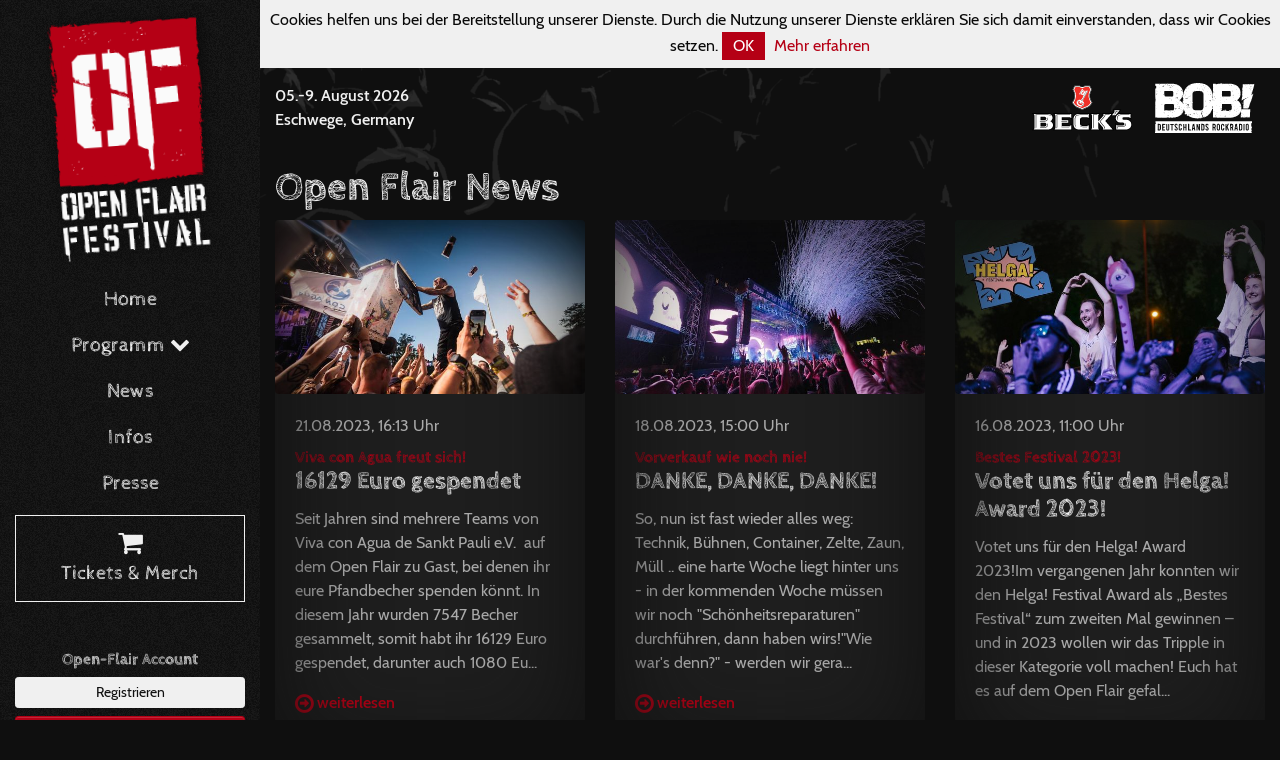

--- FILE ---
content_type: text/html; charset=utf-8
request_url: https://www.open-flair.de/news?page=16
body_size: 7372
content:
<!DOCTYPE html><html><head><meta charset="utf-8" /><meta content="none" name="msapplication-config" /><meta content="all" name="robots" /><meta content="width=device-width, initial-scale=1, minimum-scale=1, maximum-scale=1, user-scalable=no" name="viewport" /><meta content="IE=edge" http-equiv="X-UA-Compatible" /><meta name="csrf-param" content="authenticity_token" />
<meta name="csrf-token" content="zq4NWHhK0vvFgUMS6ulfaN6G8pYYyCXqLGPUUtyIjHTOGvlRHsvXV9WlsMZWBxWsfdQGAunpqMvwyT4LZO0lKg==" /><link rel="stylesheet" media="screen" href="/assets/frontend/application-cb3dba96fb547326bf952521a4012e4475360d606cc061667a53bc738699cf29.css" /><script src="/assets/frontend/application-9b9fa72e5d6ac0c24739e906aa59567e2a8353dde97020af678571923f6a5395.js"></script><link rel="stylesheet" media="screen" href="/packs/frontend-17ee6fdbb7d94ebae13d52b98cec8e5c.css" /><script src="/packs/frontend-2ac8e732e955cc08be48.js"></script></head><body><div class="main-nav-backdrop"><button class="btn btn-outline-primary main-nav-toggle" type="button"><i class="fa fa-times-circle-o fa-2x"></i></button></div><nav class="main-nav"><div class="container-fluid"><div class="d-flex flex-column" style="height: 100vh"><a class="main-nav-brand" href="/"><img src="/assets/frontend/logo-bd0c038ebb930fd4a67c29f7cb2dbeec2841e5d8625e29c73774083b90cea0df.svg" /></a><div class="main-nav mb-4"><ul class="nav flex-column flex-nowrap"><li class="nav-item"><a class="nav-link" href="/">Home</a></li><li class="nav-item dropdown"><a class="nav-link" data-toggle="dropdown" href="#">Programm <i class="fa fa-chevron-down"></i></a><div class="dropdown-menu"><a class="dropdown-item" href="/current">2026</a><a class="dropdown-item" href="/history">Historie</a></div></li><li class="nav-item"><a class="nav-link" href="/news">News</a></li><li class="nav-item"><a class="nav-link" href="/info">Infos</a></li><li class="nav-item mb-2"><a class="nav-link" href="/press">Presse</a></li><li class="nav-item mb-4"><a class="nav-link highlight" href="https://shop.open-flair.de"><i class="fa fa-shopping-cart fa-lg"></i> <br />Tickets &amp; Merch</a></li></ul></div><div class="of-connect mb-4"><h6>Open-Flair Account</h6><a class="btn btn-light btn-sm btn-block" href="/users/sign_up">Registrieren</a><a class="btn btn-primary btn-sm btn-block" href="/users/login">Anmelden</a></div><div class="social mt-lg-auto"><div class="container mb-3"><div class="row"><div class="col"><h6>Find us on</h6></div></div><div class="row"><div class="col"><a class="social-link" href="https://www.facebook.com/openflair"><i class="fa fa-facebook-square fa-3x"></i></a> <a class="social-link" href="https://twitter.com/openflair"><i class="fa fa-twitter-square fa-3x"></i></a> <a class="social-link" href="https://www.instagram.com/openflair"><i class="fa fa-instagram fa-3x"></i></a></div></div><div class="row"><div class="col"><a class="social-link" href="https://www.youtube.com/user/OpenFlairFestival"><i class="fa fa-youtube fa-3x"></i></a> <a class="social-link" href="https://www.flickr.com/photos/open-flair"><i class="fa fa-flickr fa-3x"></i></a> <a class="social-link" href="https://www.snapchat.com/add/openflair"><i class="fa fa-snapchat-square fa-3x"></i></a></div></div></div></div></div></div></nav><div class="page-container">  <div class="cookies-eu js-cookies-eu">
    <span class="cookies-eu-content-holder">Cookies helfen uns bei der Bereitstellung unserer Dienste. Durch die Nutzung unserer Dienste erklären Sie sich damit einverstanden, dass wir Cookies setzen.</span>
    <span class="cookies-eu-button-holder">
    <button class="cookies-eu-ok js-cookies-eu-ok"> OK </button>
      <a href="/datenschutz" class="cookies-eu-link" target=""> Mehr erfahren </a>
    </span>
  </div>
<div class="top-bar"><div class="container-fluid"><div class="row align-items-center"><div class="col-auto d-lg-none"><div class="logo"><a href="/"><img src="/assets/frontend/logo2-4b4e00297c424a9e6e83b1604e81b776268d9eeffd611cdbdbc289319bbb8c30.svg" /></a></div></div><div class="col"><div class="next-date-and-location"><div class="next-date">05.-9. August 2026</div><div class="next-location">Eschwege, Germany</div></div></div><div class="col d-none d-md-block"><div class="presenters"><a href="http://www.becks.de"><img class="presenters-logo" src="/assets/frontend/sponsors/becks-9df1802545202654415fddf60ee093c5eb619cb257cb19c75d5eca10a1febcff.svg" /></a><a href="http://www.radiobob.de"><img class="presenters-logo" src="/assets/frontend/sponsors/radiobob-0bf7b67ea8c0bb7d05e262b1868ce7ed732eac92935986f4c885b412a3e0983f.svg" /></a></div></div><div class="col-auto d-lg-none"><div class="actions"><button class="btn btn-outline-primary main-nav-toggle" type="button"><i class="fa fa-bars fa-lg"></i></button></div></div></div></div></div><div class="container-fluid"><section><h1>Open Flair News</h1><div class="row equal-height"><div class="col-sm-12 col-md-6 col-xl-4"><div class="card card-inner-shadow card-inner-shadow-hover mb-3"><a href="/news/1137-16129-euro-gespendet"><div class="card-img" style="background-image: url(&#39;/system/news/images/000/001/137/medium/53110133907_0cb4a7b810_o.jpg?1692627477&#39;)"><img class="spacer-image card-img-top" src="/assets/spacer-16x9-e1ad77fe8a8d53821da3e05e9b440553bb2d5e2a9c64e0a950a9ab2416348fc3.gif" /></div></a><div class="card-body"><div class="mb-3">21.08.2023, 16:13 Uhr</div><h6 class="card-subtitle">Viva con Agua freut sich!</h6><h4 class="card-title">16129 Euro gespendet</h4><p>Seit Jahren sind mehrere Teams von Viva con Agua de Sankt Pauli e.V.  auf dem Open Flair zu Gast, bei denen ihr eure Pfandbecher spenden könnt. In diesem Jahr wurden 7547 Becher gesammelt, somit habt ihr 16129 Euro gespendet, darunter auch 1080 Eu...</p><a class="card-link" href="/news/1137-16129-euro-gespendet"><i class="fa fa-arrow-circle-o-right fa-lg"></i> <strong>weiterlesen</strong></a></div></div></div><div class="col-sm-12 col-md-6 col-xl-4"><div class="card card-inner-shadow card-inner-shadow-hover mb-3"><a href="/news/1136-danke-danke-danke"><div class="card-img" style="background-image: url(&#39;/system/news/images/000/001/136/medium/53111214443_e8d7f0fcb8_o.jpg?1692352434&#39;)"><img class="spacer-image card-img-top" src="/assets/spacer-16x9-e1ad77fe8a8d53821da3e05e9b440553bb2d5e2a9c64e0a950a9ab2416348fc3.gif" /></div></a><div class="card-body"><div class="mb-3">18.08.2023, 15:00 Uhr</div><h6 class="card-subtitle">Vorverkauf wie noch nie!</h6><h4 class="card-title">DANKE, DANKE, DANKE!</h4><p>So, nun ist fast wieder alles weg: Technik, Bühnen, Container, Zelte, Zaun, Müll .. eine harte Woche liegt hinter uns - in der kommenden Woche müssen wir noch &quot;Schönheitsreparaturen&quot; durchführen, dann haben wirs!&quot;Wie war&#39;s denn?&quot; - werden wir gera...</p><a class="card-link" href="/news/1136-danke-danke-danke"><i class="fa fa-arrow-circle-o-right fa-lg"></i> <strong>weiterlesen</strong></a></div></div></div><div class="col-sm-12 col-md-6 col-xl-4"><div class="card card-inner-shadow card-inner-shadow-hover mb-3"><a href="/news/1135-votet-uns-fuer-den-helga-award-2023"><div class="card-img" style="background-image: url(&#39;/system/news/images/000/001/135/medium/helga-web.jpg?1692109139&#39;)"><img class="spacer-image card-img-top" src="/assets/spacer-16x9-e1ad77fe8a8d53821da3e05e9b440553bb2d5e2a9c64e0a950a9ab2416348fc3.gif" /></div></a><div class="card-body"><div class="mb-3">16.08.2023, 11:00 Uhr</div><h6 class="card-subtitle">Bestes Festival 2023!</h6><h4 class="card-title">Votet uns für den Helga! Award 2023!</h4><p>Votet uns für den Helga! Award 2023!Im vergangenen Jahr konnten wir den Helga! Festival Award als „Bestes Festival“ zum zweiten Mal gewinnen – und in 2023 wollen wir das Tripple in dieser Kategorie voll machen! Euch hat es auf dem Open Flair gefal...</p><a class="card-link" href="/news/1135-votet-uns-fuer-den-helga-award-2023"><i class="fa fa-arrow-circle-o-right fa-lg"></i> <strong>weiterlesen</strong></a></div></div></div><div class="col-sm-12 col-md-6 col-xl-4"><div class="card card-inner-shadow card-inner-shadow-hover mb-3"><a href="/news/1134-danke-3"><div class="card-img" style="background-image: url(&#39;/system/news/images/000/001/134/medium/danke-web.jpg?1692021801&#39;)"><img class="spacer-image card-img-top" src="/assets/spacer-16x9-e1ad77fe8a8d53821da3e05e9b440553bb2d5e2a9c64e0a950a9ab2416348fc3.gif" /></div></a><div class="card-body"><div class="mb-3">14.08.2023, 18:00 Uhr</div><h6 class="card-subtitle">Einfach UNFASSBAR!</h6><h4 class="card-title">DANKE &lt;3</h4><p>Während wir gerade alles abbauen, wegräumen und verstauen wollen wir euch an dieser Stelle einfach nur DANKE sagen. DANKE für diese unfassbare Woche, die einfach noch mal alles in den Schatten gestellt hat. Aber vor allen DANKE EUCH für eure ungla...</p><a class="card-link" href="/news/1134-danke-3"><i class="fa fa-arrow-circle-o-right fa-lg"></i> <strong>weiterlesen</strong></a></div></div></div><div class="col-sm-12 col-md-6 col-xl-4"><div class="card card-inner-shadow card-inner-shadow-hover mb-3"><a href="/news/1133-unsere-fotos-von-sonntag"><div class="card-img" style="background-image: url(&#39;/system/news/images/000/001/133/medium/2023-08-13__frank-meissner__07385c10-f35d-4c4d-a445-9cf86997fdd4.jpg?1692011769&#39;)"><img class="spacer-image card-img-top" src="/assets/spacer-16x9-e1ad77fe8a8d53821da3e05e9b440553bb2d5e2a9c64e0a950a9ab2416348fc3.gif" /></div></a><div class="card-body"><div class="mb-3">14.08.2023, 13:15 Uhr</div><h6 class="card-subtitle">Peter Fox, Giant Rooks, The Subways-....</h6><h4 class="card-title">Unsere Fotos von Sonntag</h4><p>Welche Superlative sollen wir für den Sonntag noch finden? Wir sind einfach sprachlos, was auf und vor den Bühnen los war, aber auch, was danach bei uns im Ticketshop los war. Dazu melden wir uns aber später noch einmal, schaut euch erstmal die er...</p><a class="card-link" href="/news/1133-unsere-fotos-von-sonntag"><i class="fa fa-arrow-circle-o-right fa-lg"></i> <strong>weiterlesen</strong></a></div></div></div><div class="col-sm-12 col-md-6 col-xl-4"><div class="card card-inner-shadow card-inner-shadow-hover mb-3"><a href="/news/1130-die-ersten-1000-fuer-89-euro"><div class="card-img" style="background-image: url(&#39;/system/news/images/000/001/130/medium/2023-08-12__christian-walter__d5277d53-15be-4051-aa06-fbec78413c20.jpg?1691930441&#39;)"><img class="spacer-image card-img-top" src="/assets/spacer-16x9-e1ad77fe8a8d53821da3e05e9b440553bb2d5e2a9c64e0a950a9ab2416348fc3.gif" /></div></a><div class="card-body"><div class="mb-3">13.08.2023, 14:38 Uhr</div><h6 class="card-subtitle">Open Flair 2024</h6><h4 class="card-title">Die ersten 1000 für 89 Euro</h4><p>Die ersten 1000 Karten für 89 Euro ab heute Nacht, 0 Uhr!Heute Nacht um 0 Uhr startet der Vorverkauf für das 40. Open Flair Festival, die ersten 1000 Tickets gibt es für 89 Euro, im Online Shop und vor Ort bei uns am E-Werk (Kartenzahlung möglich,...</p><a class="card-link" href="/news/1130-die-ersten-1000-fuer-89-euro"><i class="fa fa-arrow-circle-o-right fa-lg"></i> <strong>weiterlesen</strong></a></div></div></div><div class="col-sm-12 col-md-6 col-xl-4"><div class="card card-inner-shadow card-inner-shadow-hover mb-3"><a href="/news/1132-der-samstag-in-bewegten-bildern"><div class="card-img" style="background-image: url(&#39;/system/news/images/000/001/132/medium/2023-08-12__christine-kuncke__890d800f-418e-48f2-90db-8eeb893822f4.jpg?1691939685&#39;)"><img class="spacer-image card-img-top" src="/assets/spacer-16x9-e1ad77fe8a8d53821da3e05e9b440553bb2d5e2a9c64e0a950a9ab2416348fc3.gif" /></div></a><div class="card-body"><div class="mb-3">13.08.2023, 14:13 Uhr</div><h4 class="card-title">Der Samstag in bewegten Bildern</h4><p>Wie schön und glücklich ihr alle ausseht &amp;lt;3 Schaut euch das mal an! Beste Zeit = mit euch!Der Samstag auf dem Open Flair, festgehalten vom Medienwerk.Indecent Behaviour – I love goodbyes</p><a class="card-link" href="/news/1132-der-samstag-in-bewegten-bildern"><i class="fa fa-arrow-circle-o-right fa-lg"></i> <strong>weiterlesen</strong></a></div></div></div><div class="col-sm-12 col-md-6 col-xl-4"><div class="card card-inner-shadow card-inner-shadow-hover mb-3"><a href="/news/1131-unsere-fotos-von-samstag"><div class="card-img" style="background-image: url(&#39;/system/news/images/000/001/131/medium/2023-08-12__frank-meissner__4e6738ba-961c-439b-8e09-a3136dc635fe.jpg?1691930643&#39;)"><img class="spacer-image card-img-top" src="/assets/spacer-16x9-e1ad77fe8a8d53821da3e05e9b440553bb2d5e2a9c64e0a950a9ab2416348fc3.gif" /></div></a><div class="card-body"><div class="mb-3">13.08.2023, 12:42 Uhr</div><h6 class="card-subtitle">Gute Laune!</h6><h4 class="card-title">Unsere Fotos von Samstag</h4><p>Bevor wir gleich in den letzten Festivaltag starten  hier die Fotos von gestern: Trotz ein paar Regenschauern hattet ihr so gute Laune und habt richtig Gas gegeben  Fotos von Samstag</p><a class="card-link" href="/news/1131-unsere-fotos-von-samstag"><i class="fa fa-arrow-circle-o-right fa-lg"></i> <strong>weiterlesen</strong></a></div></div></div><div class="col-sm-12 col-md-6 col-xl-4"><div class="card card-inner-shadow card-inner-shadow-hover mb-3"><a href="/news/1129-fotos-von-freitag"><div class="card-img" style="background-image: url(&#39;/system/news/images/000/001/129/medium/OF23_MI_SonjaBerg-113.jpg?1691840285&#39;)"><img class="spacer-image card-img-top" src="/assets/spacer-16x9-e1ad77fe8a8d53821da3e05e9b440553bb2d5e2a9c64e0a950a9ab2416348fc3.gif" /></div></a><div class="card-body"><div class="mb-3">12.08.2023, 13:35 Uhr</div><h6 class="card-subtitle">WOW &lt;3</h6><h4 class="card-title">Fotos von Freitag</h4><p>Wieviele Superlativen wollt ihr für den Open Flair Freitag? Alle! Wir sind immer noch sprachlos, egal ob bei Leoniden, Marteria oder den DONOTS, Team Scheisse , Raum27 , SUCHTPOTENZIAL oder oder oder... Was für ein Tag! Hier geht es zu allem Fotos</p><a class="card-link" href="/news/1129-fotos-von-freitag"><i class="fa fa-arrow-circle-o-right fa-lg"></i> <strong>weiterlesen</strong></a></div></div></div><div class="col-sm-12 col-md-6 col-xl-4"><div class="card card-inner-shadow card-inner-shadow-hover mb-3"><a href="/news/1127-video-von-donnerstag"><div class="card-img" style="background-image: url(&#39;/system/news/images/000/001/127/medium/2023-08-10__dominik-bruechler__17eb5c5e-4df9-476a-92df-a2ed883aa612.jpg?1691760473&#39;)"><img class="spacer-image card-img-top" src="/assets/spacer-16x9-e1ad77fe8a8d53821da3e05e9b440553bb2d5e2a9c64e0a950a9ab2416348fc3.gif" /></div></a><div class="card-body"><div class="mb-3">11.08.2023, 15:26 Uhr</div><h6 class="card-subtitle">Get Lucky</h6><h4 class="card-title">Video von Donnerstag</h4><p>Bis in die Nacht habt ihr gestern vor unseren Bühnen bei schönstem Wetter getanzt! Das MedienWERK hat dazu die passenden Bilder eingefangen. Seid ihr auch drin?Pretty Pink – Get Lucky</p><a class="card-link" href="/news/1127-video-von-donnerstag"><i class="fa fa-arrow-circle-o-right fa-lg"></i> <strong>weiterlesen</strong></a></div></div></div><div class="col-sm-12 col-md-6 col-xl-4"><div class="card card-inner-shadow card-inner-shadow-hover mb-3"><a href="/news/1128-der-donnerstag-auf-dem-flair"><div class="card-img" style="background-image: url(&#39;/system/news/images/000/001/128/medium/2023-08-10__christian-walter__61f85d7c-cac3-4a21-aa95-124ae8f6bb57.jpg?1691761239&#39;)"><img class="spacer-image card-img-top" src="/assets/spacer-16x9-e1ad77fe8a8d53821da3e05e9b440553bb2d5e2a9c64e0a950a9ab2416348fc3.gif" /></div></a><div class="card-body"><div class="mb-3">11.08.2023, 13:38 Uhr</div><h6 class="card-subtitle">So schön wars!</h6><h4 class="card-title">Der Donnerstag auf dem Flair</h4><p>Ob es schon mal so einen Tag auf der Seebühne gab? We doubt it, was war da denn gestern bitte los? Wie krass ihr mit Cro , Monsters of Liedermaching , Bazookas und den anderen gefeiert habt  Aber auch im E-Werk, im Elektrogarten, im Kleinkunstzelt...</p><a class="card-link" href="/news/1128-der-donnerstag-auf-dem-flair"><i class="fa fa-arrow-circle-o-right fa-lg"></i> <strong>weiterlesen</strong></a></div></div></div><div class="col-sm-12 col-md-6 col-xl-4"><div class="card card-inner-shadow card-inner-shadow-hover mb-3"><a href="/news/1126-start-des-39-open-flairs"><div class="card-img" style="background-image: url(&#39;/system/news/images/000/001/126/medium/53106231671_28ea84d675_o.jpg?1691661600&#39;)"><img class="spacer-image card-img-top" src="/assets/spacer-16x9-e1ad77fe8a8d53821da3e05e9b440553bb2d5e2a9c64e0a950a9ab2416348fc3.gif" /></div></a><div class="card-body"><div class="mb-3">10.08.2023, 11:58 Uhr</div><h6 class="card-subtitle">Ganz viele Fotos</h6><h4 class="card-title">Start des 39. Open Flairs</h4><p>Was war das bitte gestern für ein Start in das 39. Open Flair? 😍Ob die Seebühne zum Start jemals so voll war? Aber auch im Elektrogarten ging&#39;s heiss her.... Hier haben wir ein paar erste Fotos für euch! Heute öffnen auch das E-Werk, die Hofbühne,...</p><a class="card-link" href="/news/1126-start-des-39-open-flairs"><i class="fa fa-arrow-circle-o-right fa-lg"></i> <strong>weiterlesen</strong></a></div></div></div></div>  <ul class="pagination justify-content-center">
    <li>
  <a rel="prev" class="page-link" href="/news?page=15">&lsaquo;</a>
</li>

        <li class="page-item disabled">
  <a class="page-link">&hellip;</a>
</li>

          <li class="page-item">
    <a class="page-link" href="/news?page=12">12</a>
  </li>

          <li class="page-item">
    <a class="page-link" href="/news?page=13">13</a>
  </li>

          <li class="page-item">
    <a class="page-link" href="/news?page=14">14</a>
  </li>

          <li class="page-item">
    <a rel="prev" class="page-link" href="/news?page=15">15</a>
  </li>

          <li class="page-item active">
    <a remote="false" class="page-link">16</a>
  </li>

          <li class="page-item">
    <a rel="next" class="page-link" href="/news?page=17">17</a>
  </li>

          <li class="page-item">
    <a class="page-link" href="/news?page=18">18</a>
  </li>

          <li class="page-item">
    <a class="page-link" href="/news?page=19">19</a>
  </li>

          <li class="page-item">
    <a class="page-link" href="/news?page=20">20</a>
  </li>

        <li class="page-item disabled">
  <a class="page-link">&hellip;</a>
</li>

    <li class="page-item">
  <a rel="next" class="page-link" href="/news?page=17">&rsaquo;</a>
</li>

  </ul>
</section></div><section class="section-call-to-action section-light section-textured section-inner-shadow py-3"><div class="container-fluid"><div class="align-items-center"><div class="call-to-action-content mb-1"><i class="fa fa-envelope"></i> Immer auf dem Laufenden bleiben mit unserem Newsletter</div><div class="call-to-action-btn"><a class="btn btn-outline-light" href="https://shop.open-flair.de/newsletter"><i class="fa fa-arrow-circle-o-right fa-lg"></i> Jetzt eintragen</a></div></div></div></section><footer class="footer"><section><div class="container-fluid"><section class="mb-4"><h4>Sponsoren + Partner</h4><div class="footer-logos"><a href="http://www.becks.de"><img class="logo" src="/assets/frontend/sponsors/becks-9df1802545202654415fddf60ee093c5eb619cb257cb19c75d5eca10a1febcff.svg" /></a><a href="http://www.radiobob.de"><img class="logo" src="/assets/frontend/sponsors/radiobob-0bf7b67ea8c0bb7d05e262b1868ce7ed732eac92935986f4c885b412a3e0983f.svg" /></a><a href="https://www.skatedeluxe.com/de"><img class="logo" src="/assets/frontend/sponsors/skatedeluxe-9bbeceefc0bf2e8c322a13d2825dde4d8a4ba4c534daba3ff9db16d060720899.svg" /></a><a href="http://www.vivaconagua.org/"><img class="logo" src="/assets/frontend/sponsors/vivaconaqua-85f787216f815c661267074084a701838a23b32d287405b21be96cd898a358ba.svg" /></a><a href="http://www.visions.de/"><img class="logo" src="/assets/frontend/sponsors/visions-cf70595beaad004e88f7455dc079f369b92c21687a4da517dab4c2bf2acf4ebe.svg" /></a><a href="https://www.festivalplaner.de/"><img class="logo" src="/assets/frontend/sponsors/festivalplaner-400a3aea40221e63adfc5485f5bcf8dd96322c9893f5bccb67101c2428ae4ca9.svg" /></a><a href="http://www.laut.de/"><img class="logo" src="/assets/frontend/sponsors/lautde-68f96afaa066a2a920690a77a746eac3ab0aeea6cd066375cb7a054958776290.svg" /></a><a href="https://www.miomio.com/"><img class="logo" src="/assets/frontend/sponsors/miomio-6dc6db2c8ebacf16fd9cde8f264b014ae852bec86d3cb5dc0c1f8779a4090c40.svg" /></a><a href="https://www.tickettoaster.de/"><img class="logo" src="/assets/frontend/sponsors/tickettoaster-27a3ac694ca4a246efbb45825b8c08099bd6c44afa2c41996d71d190b715602f.svg" /></a><a href="https://www.stadtwerke-eschwege.de/"><img class="logo" src="/assets/frontend/sponsors/stadtwerke-esw-0069bba7f5578ab73636e5853fac5b532a88f49bf641b3ceb1f177b2b5b77f57.svg" /></a><a href="http://www.medienwerk-wm.de/"><img class="logo" src="/assets/frontend/sponsors/medienwerk-3765bfd58d7026a3c0dfe2abe552136ab754978bd3f65a4b435a1f46d1107c01.svg" /></a><a href="https://www.e-werk-eschwege.de"><img class="logo" src="/assets/frontend/sponsors/ewerk-esw-3f66f803e60482ed26ffe21192c7d7f9e79271fb7161ed57d452e24a1bb59baf.svg" /></a><a href="https://www.sparkasse-werra-meissner.de"><img class="logo" src="/assets/frontend/sponsors/sparkasse-wm-ba71f3a273949ed211329f2b1a55263f23051b97eb7c7c7db6947bb17668195c.svg" /></a><a href="http://www.d-zentral.tv/"><img class="logo" src="/assets/frontend/sponsors/dzentral-e2fff42aa3412eace6e91ff95e19a3d76278717435f693681850907e845b364f.svg" /></a><a href="https://www.nvv.de"><img class="logo" src="/assets/frontend/sponsors/nvv-a650511468741fc07620f6ae072c680253f2bf00de6bb2c7c42ef06bd5cc9c3e.svg" /></a><a href="http://www.regioactive.de"><img class="logo" src="/assets/frontend/sponsors/regioactive-005f3c46c6a69c98f51e31bdb22ec18671b7ac18eeba512c5470b218ea437d81.svg" /></a><a href="https://www.teufel.de"><img class="logo" src="/assets/frontend/sponsors/teufel-a91bc5510a1fedca646a5afc7102f77f6089cfd246ac31864014aecb44aaf8b3.svg" /></a><a href="https://www.grimmheimat.de"><img class="logo" src="/assets/frontend/sponsors/grimmheimat-2bc04e62e7f5cea609897bce105faa5c25972bc8aeefe6fbe11b4589608e8938.svg" /></a><a href="https://europeantalentexchange.eu"><img class="logo" src="/assets/frontend/sponsors/eute-92c87b3245a58c6e9150b41970256838ba8e101cf97f730ed2c3ec32855c84be.svg" /></a><a href="https://diffus.de"><img class="logo" src="/assets/frontend/sponsors/diffus-90c56abcbdff04f744d2026d573be390a7f8c016859543328441f2828b90425a.svg" /></a></div></section><section><div class="row"><div class="col-md-8"><h4>Das Open Flair Festival</h4><p>Das Open Flair ist ein Open Air Musikfestival, das noch ein Rahmenprogramm aus Kleinkunst, Kinderprogramm, Performances und anderen Programmpunkten bietet. Das Festival wird seit 1985 eherenamtlich vom Arbeitskreis Open Flair e.V. in Eschwege veranstaltet und hat eine Kapazität von rund 20.000 Besuchern.</p></div><div class="col-md-4"><h4>Wo ist Eschwege?</h4><p>Eschwege befindet sich im Dreieck Kassel-Göttingen-Erfurt und ist sehr leicht über die Autobahnen 38, 4 und 7 erreichbar. Wer ganz umweltfreundlich mit der Bahn kommen möchte, fährt zum Stadtbahnhof Eschwege. </p><p><a href="/info/anreise"><i class="fa fa-arrow-circle-o-right fa-lg"></i> <strong>Infos zur Anreise</strong></a></p></div></div></section><section><div class="row"><div class="col-md-6"><ul class="nav"><li class="nav-item"><a class="nav-link pl-0" href="/impressum"> Impressum</a></li><li class="nav-item"><a class="nav-link" href="/datenschutz"> Datenschutz</a></li><li class="nav-item"><a class="nav-link" href="/impressum"> Kontakt</a></li><li class="nav-item"><a class="nav-link" href="/ueber-uns"> Über uns</a></li></ul></div><div class="col-md-6 text-md-right"><div class="py-2">© 1985 - 2026 Arbeitskreis Open Flair e.V.</div></div></div></section></div></section></footer></div></body></html>